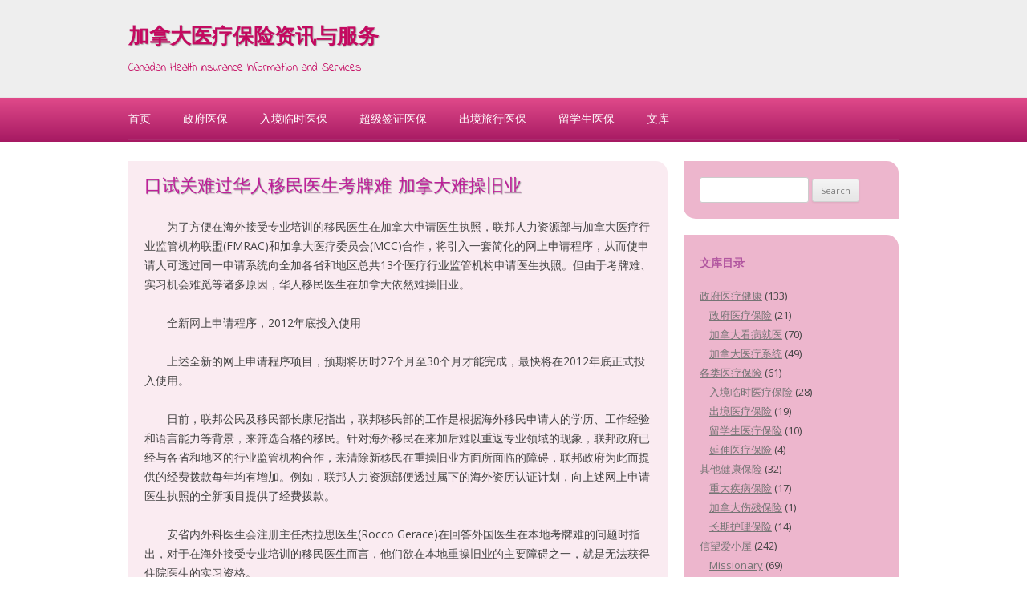

--- FILE ---
content_type: text/html; charset=UTF-8
request_url: http://paper.healthchinese.ca/oral-test/
body_size: 11339
content:
<!DOCTYPE html>
<!--[if IE 7]>
<html class="ie ie7" lang="en-US">
<![endif]-->
<!--[if IE 8]>
<html class="ie ie8" lang="en-US">
<![endif]-->
<!--[if !(IE 7) & !(IE 8)]><!-->
<html lang="en-US">
<!--<![endif]-->
<head>
<meta charset="UTF-8" />
<meta name="viewport" content="width=device-width" />

<link rel="profile" href="http://gmpg.org/xfn/11" />
<link rel="pingback" href="http://paper.healthchinese.ca/xmlrpc.php" />

<!--[if lt IE 9]>
<script src="http://paper.healthchinese.ca/wp-content/themes/twentytwelve/js/html5.js" type="text/javascript"></script>
<![endif]-->

<!-- This site is optimized with the Yoast SEO plugin v12.4 - https://yoast.com/wordpress/plugins/seo/ -->
<title>口试关难过华人移民医生考牌难 加拿大难操旧业 - 加拿大医疗保险资讯与服务</title>
<meta name="description" content="为了方便在海外接受专业培训的移民医生在加拿大申请医生执照，联邦人力资源部与加拿大医疗行业监管机构联盟(FMRAC)和加拿大医疗委员会(MCC)合作，将引入一套简化的网上申请程序，从而使申请人可透过同一申请系统向全加各省和地区总共13个医疗行业监管机构申请医生执照。但由于考牌难，华人移民 ..."/>
<meta name="robots" content="max-snippet:-1, max-image-preview:large, max-video-preview:-1"/>
<link rel="canonical" href="http://paper.healthchinese.ca/oral-test/" />
<meta property="og:locale" content="en_US" />
<meta property="og:type" content="article" />
<meta property="og:title" content="口试关难过华人移民医生考牌难 加拿大难操旧业 - 加拿大医疗保险资讯与服务" />
<meta property="og:description" content="为了方便在海外接受专业培训的移民医生在加拿大申请医生执照，联邦人力资源部与加拿大医疗行业监管机构联盟(FMRAC)和加拿大医疗委员会(MCC)合作，将引入一套简化的网上申请程序，从而使申请人可透过同一申请系统向全加各省和地区总共13个医疗行业监管机构申请医生执照。但由于考牌难，华人移民 ..." />
<meta property="og:url" content="http://paper.healthchinese.ca/oral-test/" />
<meta property="og:site_name" content="加拿大医疗保险资讯与服务" />
<meta property="article:tag" content="加拿大移民安顿" />
<meta property="article:tag" content="医生执照考试" />
<meta property="article:section" content="加拿大移民安顿" />
<meta property="article:published_time" content="2011-11-02T01:49:54+00:00" />
<meta property="article:modified_time" content="2013-11-13T17:00:51+00:00" />
<meta property="og:updated_time" content="2013-11-13T17:00:51+00:00" />
<script type='application/ld+json' class='yoast-schema-graph yoast-schema-graph--main'>{"@context":"https://schema.org","@graph":[{"@type":"WebSite","@id":"http://paper.healthchinese.ca/#website","url":"http://paper.healthchinese.ca/","name":"\u52a0\u62ff\u5927\u533b\u7597\u4fdd\u9669\u8d44\u8baf\u4e0e\u670d\u52a1","potentialAction":{"@type":"SearchAction","target":"http://paper.healthchinese.ca/?s={search_term_string}","query-input":"required name=search_term_string"}},{"@type":"WebPage","@id":"http://paper.healthchinese.ca/oral-test/#webpage","url":"http://paper.healthchinese.ca/oral-test/","inLanguage":"en-US","name":"\u53e3\u8bd5\u5173\u96be\u8fc7\u534e\u4eba\u79fb\u6c11\u533b\u751f\u8003\u724c\u96be \u52a0\u62ff\u5927\u96be\u64cd\u65e7\u4e1a - \u52a0\u62ff\u5927\u533b\u7597\u4fdd\u9669\u8d44\u8baf\u4e0e\u670d\u52a1","isPartOf":{"@id":"http://paper.healthchinese.ca/#website"},"datePublished":"2011-11-02T01:49:54+00:00","dateModified":"2013-11-13T17:00:51+00:00","author":{"@id":"http://paper.healthchinese.ca/#/schema/person/8182058dc1c5ff4c440e427366a27e21"},"description":"\u4e3a\u4e86\u65b9\u4fbf\u5728\u6d77\u5916\u63a5\u53d7\u4e13\u4e1a\u57f9\u8bad\u7684\u79fb\u6c11\u533b\u751f\u5728\u52a0\u62ff\u5927\u7533\u8bf7\u533b\u751f\u6267\u7167\uff0c\u8054\u90a6\u4eba\u529b\u8d44\u6e90\u90e8\u4e0e\u52a0\u62ff\u5927\u533b\u7597\u884c\u4e1a\u76d1\u7ba1\u673a\u6784\u8054\u76df(FMRAC)\u548c\u52a0\u62ff\u5927\u533b\u7597\u59d4\u5458\u4f1a(MCC)\u5408\u4f5c\uff0c\u5c06\u5f15\u5165\u4e00\u5957\u7b80\u5316\u7684\u7f51\u4e0a\u7533\u8bf7\u7a0b\u5e8f\uff0c\u4ece\u800c\u4f7f\u7533\u8bf7\u4eba\u53ef\u900f\u8fc7\u540c\u4e00\u7533\u8bf7\u7cfb\u7edf\u5411\u5168\u52a0\u5404\u7701\u548c\u5730\u533a\u603b\u517113\u4e2a\u533b\u7597\u884c\u4e1a\u76d1\u7ba1\u673a\u6784\u7533\u8bf7\u533b\u751f\u6267\u7167\u3002\u4f46\u7531\u4e8e\u8003\u724c\u96be\uff0c\u534e\u4eba\u79fb\u6c11 ..."},{"@type":["Person"],"@id":"http://paper.healthchinese.ca/#/schema/person/8182058dc1c5ff4c440e427366a27e21","name":"JimFang08","image":{"@type":"ImageObject","@id":"http://paper.healthchinese.ca/#authorlogo","url":"http://0.gravatar.com/avatar/3fcb6a470a19386f165d0d77b49ce449?s=96&d=blank&r=g","caption":"JimFang08"},"sameAs":[]}]}</script>
<!-- / Yoast SEO plugin. -->

<link rel='dns-prefetch' href='//fonts.googleapis.com' />
<link rel='dns-prefetch' href='//s.w.org' />
<link href='https://fonts.gstatic.com' crossorigin rel='preconnect' />
<link rel="alternate" type="application/rss+xml" title="加拿大医疗保险资讯与服务 &raquo; Feed" href="http://paper.healthchinese.ca/feed/" />
<link rel="alternate" type="application/rss+xml" title="加拿大医疗保险资讯与服务 &raquo; Comments Feed" href="http://paper.healthchinese.ca/comments/feed/" />
		<script type="text/javascript">
			window._wpemojiSettings = {"baseUrl":"https:\/\/s.w.org\/images\/core\/emoji\/11.2.0\/72x72\/","ext":".png","svgUrl":"https:\/\/s.w.org\/images\/core\/emoji\/11.2.0\/svg\/","svgExt":".svg","source":{"concatemoji":"http:\/\/paper.healthchinese.ca\/wp-includes\/js\/wp-emoji-release.min.js?ver=5.1.19"}};
			!function(e,a,t){var n,r,o,i=a.createElement("canvas"),p=i.getContext&&i.getContext("2d");function s(e,t){var a=String.fromCharCode;p.clearRect(0,0,i.width,i.height),p.fillText(a.apply(this,e),0,0);e=i.toDataURL();return p.clearRect(0,0,i.width,i.height),p.fillText(a.apply(this,t),0,0),e===i.toDataURL()}function c(e){var t=a.createElement("script");t.src=e,t.defer=t.type="text/javascript",a.getElementsByTagName("head")[0].appendChild(t)}for(o=Array("flag","emoji"),t.supports={everything:!0,everythingExceptFlag:!0},r=0;r<o.length;r++)t.supports[o[r]]=function(e){if(!p||!p.fillText)return!1;switch(p.textBaseline="top",p.font="600 32px Arial",e){case"flag":return s([55356,56826,55356,56819],[55356,56826,8203,55356,56819])?!1:!s([55356,57332,56128,56423,56128,56418,56128,56421,56128,56430,56128,56423,56128,56447],[55356,57332,8203,56128,56423,8203,56128,56418,8203,56128,56421,8203,56128,56430,8203,56128,56423,8203,56128,56447]);case"emoji":return!s([55358,56760,9792,65039],[55358,56760,8203,9792,65039])}return!1}(o[r]),t.supports.everything=t.supports.everything&&t.supports[o[r]],"flag"!==o[r]&&(t.supports.everythingExceptFlag=t.supports.everythingExceptFlag&&t.supports[o[r]]);t.supports.everythingExceptFlag=t.supports.everythingExceptFlag&&!t.supports.flag,t.DOMReady=!1,t.readyCallback=function(){t.DOMReady=!0},t.supports.everything||(n=function(){t.readyCallback()},a.addEventListener?(a.addEventListener("DOMContentLoaded",n,!1),e.addEventListener("load",n,!1)):(e.attachEvent("onload",n),a.attachEvent("onreadystatechange",function(){"complete"===a.readyState&&t.readyCallback()})),(n=t.source||{}).concatemoji?c(n.concatemoji):n.wpemoji&&n.twemoji&&(c(n.twemoji),c(n.wpemoji)))}(window,document,window._wpemojiSettings);
		</script>
		<style type="text/css">
img.wp-smiley,
img.emoji {
	display: inline !important;
	border: none !important;
	box-shadow: none !important;
	height: 1em !important;
	width: 1em !important;
	margin: 0 .07em !important;
	vertical-align: -0.1em !important;
	background: none !important;
	padding: 0 !important;
}
</style>
	<link rel='stylesheet' id='wp-block-library-css'  href='http://paper.healthchinese.ca/wp-includes/css/dist/block-library/style.min.css?ver=5.1.19' type='text/css' media='all' />
<link rel='stylesheet' id='tpsjustpink-fonts-css'  href='http://fonts.googleapis.com/css?family=Indie+Flower%7COpen+sans&#038;ver=5.1.19' type='text/css' media='all' />
<link rel='stylesheet' id='twentytwelve-fonts-css'  href='https://fonts.googleapis.com/css?family=Open+Sans:400italic,700italic,400,700&#038;subset=latin,latin-ext' type='text/css' media='all' />
<link rel='stylesheet' id='twentytwelve-style-css'  href='http://paper.healthchinese.ca/wp-content/themes/just-pink/style.css?ver=5.1.19' type='text/css' media='all' />
<!--[if lt IE 9]>
<link rel='stylesheet' id='twentytwelve-ie-css'  href='http://paper.healthchinese.ca/wp-content/themes/twentytwelve/css/ie.css?ver=20121010' type='text/css' media='all' />
<![endif]-->
<link rel='stylesheet' id='open-social-style-css'  href='http://paper.healthchinese.ca/wp-content/plugins/open-social/res/main.css?v=1576339345&#038;ver=5.1.19' type='text/css' media='all' />
<script type='text/javascript' src='http://paper.healthchinese.ca/wp-includes/js/jquery/jquery.js?ver=1.12.4'></script>
<script type='text/javascript' src='http://paper.healthchinese.ca/wp-includes/js/jquery/jquery-migrate.min.js?ver=1.4.1'></script>
<script type='text/javascript' src='http://paper.healthchinese.ca/wp-content/plugins/open-social/res/jquery.qrcode.min.js?ver=5.1.19'></script>
<link rel='https://api.w.org/' href='http://paper.healthchinese.ca/wp-json/' />
<link rel="EditURI" type="application/rsd+xml" title="RSD" href="http://paper.healthchinese.ca/xmlrpc.php?rsd" />
<link rel="wlwmanifest" type="application/wlwmanifest+xml" href="http://paper.healthchinese.ca/wp-includes/wlwmanifest.xml" /> 
<meta name="generator" content="WordPress 5.1.19" />
<link rel='shortlink' href='http://paper.healthchinese.ca/?p=1198' />
<link rel="alternate" type="application/json+oembed" href="http://paper.healthchinese.ca/wp-json/oembed/1.0/embed?url=http%3A%2F%2Fpaper.healthchinese.ca%2Foral-test%2F" />
<link rel="alternate" type="text/xml+oembed" href="http://paper.healthchinese.ca/wp-json/oembed/1.0/embed?url=http%3A%2F%2Fpaper.healthchinese.ca%2Foral-test%2F&#038;format=xml" />
	<style type="text/css" id="twentytwelve-header-css">
			.site-header h1 a,
		.site-header h2 {
			color: #c40960;
		}
		</style>
	<style type="text/css" id="custom-background-css">
body.custom-background { background-color: #840932; }
</style>
	<link rel="icon" href="http://paper.healthchinese.ca/wp-content/uploads/2018/07/cropped-icon6-32x32.jpg" sizes="32x32" />
<link rel="icon" href="http://paper.healthchinese.ca/wp-content/uploads/2018/07/cropped-icon6-192x192.jpg" sizes="192x192" />
<link rel="apple-touch-icon-precomposed" href="http://paper.healthchinese.ca/wp-content/uploads/2018/07/cropped-icon6-180x180.jpg" />
<meta name="msapplication-TileImage" content="http://paper.healthchinese.ca/wp-content/uploads/2018/07/cropped-icon6-270x270.jpg" />
</head>

<body class="post-template-default single single-post postid-1198 single-format-standard custom-background custom-font-enabled single-author">
<div id="page" class="hfeed">
	<header id="masthead" class="site-header" role="banner">
		<div class="site">
			<hgroup>
				<h1 class="site-title"><a href="http://paper.healthchinese.ca/" title="加拿大医疗保险资讯与服务" rel="home">加拿大医疗保险资讯与服务</a></h1>
				<h2 class="site-description">Canadan Health Insurance Information and Services</h2>
			</hgroup>
		</div>
		
			</header><!-- #masthead -->
	
	<nav id="site-navigation" class="main-navigation" role="navigation">
		<div class="site">
			<a class="assistive-text" href="#content" title="Skip to content">Skip to content</a>
			<div class="menu-header-container"><ul id="menu-header" class="nav-menu"><li id="menu-item-4" class="menu-item menu-item-type-custom menu-item-object-custom menu-item-4"><a href="https://healthchinese.ca/">首页</a></li>
<li id="menu-item-6" class="menu-item menu-item-type-custom menu-item-object-custom menu-item-6"><a href="https://www.healthchinese.ca/government/">政府医保</a></li>
<li id="menu-item-7" class="menu-item menu-item-type-custom menu-item-object-custom menu-item-7"><a href="https://www.healthchinese.ca/visitor/">入境临时医保</a></li>
<li id="menu-item-10" class="menu-item menu-item-type-custom menu-item-object-custom menu-item-10"><a href="https://www.healthchinese.ca/visitor/supervisa.html">超级签证医保</a></li>
<li id="menu-item-8" class="menu-item menu-item-type-custom menu-item-object-custom menu-item-8"><a href="https://www.healthchinese.ca/travel/">出境旅行医保</a></li>
<li id="menu-item-9" class="menu-item menu-item-type-custom menu-item-object-custom menu-item-9"><a href="https://www.healthchinese.ca/student/">留学生医保</a></li>
<li id="menu-item-13" class="menu-item menu-item-type-custom menu-item-object-custom menu-item-home menu-item-13"><a href="http://paper.healthchinese.ca">文库</a></li>
</ul></div>			
				
		</div><!-- .site -->
	</nav><!-- #site-navigation -->

	<div id="main" class="site wrapper">
	<div id="primary" class="site-content">
		<div id="content" role="main">

			
				
	<article id="post-1198" class="post-1198 post type-post status-publish format-standard hentry category-settlement category-system tag-58 tag-115">
				<header class="entry-header">
			
						<h1 class="entry-title">口试关难过华人移民医生考牌难 加拿大难操旧业</h1>
								</header><!-- .entry-header -->

				<div class="entry-content">
			<p>　　为了方便在海外接受专业培训的移民医生在加拿大申请医生执照，联邦人力资源部与加拿大医疗行业监管机构联盟(FMRAC)和加拿大医疗委员会(MCC)合作，将引入一套简化的网上申请程序，从而使申请人可透过同一申请系统向全加各省和地区总共13个医疗行业监管机构申请医生执照。但由于考牌难、实习机会难觅等诸多原因，华人移民医生在加拿大依然难操旧业。</p>
<p>　　全新网上申请程序，2012年底投入使用</p>
<p>　　上述全新的网上申请程序项目，预期将历时27个月至30个月才能完成，最快将在2012年底正式投入使用。</p>
<p>　　日前，联邦公民及移民部长康尼指出，联邦移民部的工作是根据海外移民申请人的学历、工作经验和语言能力等背景，来筛选合格的移民。针对海外移民在来加后难以重返专业领域的现象，联邦政府已经与各省和地区的行业监管机构合作，来清除新移民在重操旧业方面所面临的障碍，联邦政府为此而提供的经费拨款每年均有增加。例如，联邦人力资源部便透过属下的海外资历认证计划，向上述网上申请医生执照的全新项目提供了经费拨款。</p>
<p>　　安省内外科医生会注册主任杰拉思医生(Rocco Gerace)在回答外国医生在本地考牌难的问题时指出，对于在海外接受专业培训的移民医生而言，他们欲在本地重操旧业的主要障碍之一，就是无法获得住院医生的实习资格。</p>
<p>　　康尼指出，加拿大医学院的毕业生与在海外接受专业培训的移民医生相比，在获得住院医生的实习资格方面享有优先权。在安省，每年向外国医生提供的住院医生实习名额现有200个，虽然与10年前的12至15个相比有大幅增加，但资源毕竟有限。</p>
<p>　　口试关难过，中国移民医生考牌难</p>
<p>　　针对来自中国大陆的移民医生在安省考牌时所面临的障碍，首位在多伦多开设家庭医生诊所的中国大陆移民医生郑先生认为，语言障碍以及对加拿大的医学文化缺乏了解，是大陆移民医生在考牌时惨遭失败的主要原因，也导致他们中的绝大多数最终无奈地选择了放弃，不再寻求重返专业领域。据了解，郑先生从1997年起进入安省内外科医生会考牌委员会，以考官的身份，亲眼目睹不少在中国大陆接受专业培训的移民医生，因为难以通过医生会的发牌考试而无法在本地重操旧业。他指出，发牌考试的笔试题是选择题，凭借全面的医学知识和丰富的临床经验，绝大部分大陆移民医生均可轻松过关。但是，他们总是在口试时纷纷败下阵来，无法取得在本地行医的执照。</p>
<p>　　他说，大陆移民医生难以通过口试的主要原因之一是语言障碍，这与他们参加英语托福考试的分数有多高无关。即使这些大陆移民医生在考获执照后所服务的患者以华人为主，但他们在与医院以及医疗体系中的其它部门打交道时，仍需要使用英语进行沟通。</p>
<p>　　至于另一个主要原因就是对加拿大的医学文化缺乏了解。例如：在中国大陆，医生在诊治患感冒咳嗽症的患者时，常让患者吊盐水。但是，根据本地的医学指引，医生会嘱咐患有感冒咳嗽症的患者多喝水。</p>
<p>　　除此之外，大陆移民医生在口试时不过关的其它原因还包括缺乏沟通的技巧，而沟通技巧又是与医学文化密切相关的。郑先生在过往曾为多名试图重返专业领域的大陆移民医生提供帮助，但他们中的绝大多数因考牌的难度太高以及为了谋生，后来都选择了放弃。他说：“像沟通技巧这样的软性技能，并非一朝一夕可以掌握的。”</p>
<p>2011年08月01日   新闻晨报</p>
<div class='os-share-box'><i onclick="share_button_click('http://service.weibo.com/share/share.php?url=%URL%&title=%TITLE%&pic=%PICS%&appkey=&ralateUid=&language=zh_cn&searchPic=true')" title="Share with Weibo" class="iconfont os-icon os-weibo"><svg aria-hidden="true"><use xlink:href="#os-weibo"></use></svg></i><i  title="Share with WeChat" class="iconfont os-icon os-wechat"><svg aria-hidden="true"><use xlink:href="#os-wechat"></use></svg></i><i onclick="share_button_click('//www.facebook.com/sharer.php?u=%URL%&amp;t=%TITLE%')" title="Share with Facebook" class="iconfont os-icon os-facebook"><svg aria-hidden="true"><use xlink:href="#os-facebook"></use></svg></i><i onclick="share_button_click('//twitter.com/home/?status=%TITLE%:%URL%')" title="Share with Twitter" class="iconfont os-icon os-twitter"><svg aria-hidden="true"><use xlink:href="#os-twitter"></use></svg></i><i onclick="share_button_click('//www.google.com/bookmarks/mark?op=edit&bkmk=%URL%&title=%TITLE%&annotation=%SUMMARY%')" title="Share with Google" class="iconfont os-icon os-google"><svg aria-hidden="true"><use xlink:href="#os-google"></use></svg></i></div><div id='os-popup-placeholder' style='display:none'><span>&#215;</span><i class="iconfont os-icon os-wechat"><svg aria-hidden="true"><use xlink:href="#os-wechat"></use></svg></i>Scan to share with WeChat</div>					</div><!-- .entry-content -->
		
		<footer class="entry-meta">
			This entry was posted in <a href="http://paper.healthchinese.ca/category/6new/settlement/" rel="category tag">加拿大移民安顿</a>, <a href="http://paper.healthchinese.ca/category/1government/system/" rel="category tag">加拿大医疗系统</a> and tagged <a href="http://paper.healthchinese.ca/tag/%e5%8a%a0%e6%8b%bf%e5%a4%a7%e7%a7%bb%e6%b0%91%e5%ae%89%e9%a1%bf/" rel="tag">加拿大移民安顿</a>, <a href="http://paper.healthchinese.ca/tag/%e5%8c%bb%e7%94%9f%e6%89%a7%e7%85%a7%e8%80%83%e8%af%95/" rel="tag">医生执照考试</a> on <a href="http://paper.healthchinese.ca/oral-test/" title="1:49 am" rel="bookmark"><time class="entry-date" datetime="2011-11-02T01:49:54-05:00">2011-11-02</time></a><span class="by-author"> by <span class="author vcard"><a class="url fn n" href="http://paper.healthchinese.ca/author/jimfang08/" title="View all posts by JimFang08" rel="author">JimFang08</a></span></span>.								</footer><!-- .entry-meta -->
	</article><!-- #post -->

				<nav class="nav-single">
					<h3 class="assistive-text">Post navigation</h3>
					<span class="nav-previous"><a href="http://paper.healthchinese.ca/where-settle/" rel="prev"><span class="meta-nav">&larr;</span> 加拿大新移民定居最青睐的地方是哪里？</a></span>
					<span class="nav-next"><a href="http://paper.healthchinese.ca/see-doctor-experience/" rel="next">在加拿大看医生 “救死不扶伤”亲历好坏两面 <span class="meta-nav">&rarr;</span></a></span>
				</nav><!-- .nav-single -->

				
<div id="comments" class="comments-area">

	
	
	
</div><!-- #comments .comments-area -->

			
		</div><!-- #content -->
	</div><!-- #primary -->


			<div id="secondary" class="widget-area" role="complementary">
			<aside id="search-2" class="widget widget_search"><form role="search" method="get" id="searchform" class="searchform" action="http://paper.healthchinese.ca/">
				<div>
					<label class="screen-reader-text" for="s">Search for:</label>
					<input type="text" value="" name="s" id="s" />
					<input type="submit" id="searchsubmit" value="Search" />
				</div>
			</form></aside><aside id="categories-2" class="widget widget_categories"><h3 class="widget-title">文库目录</h3>		<ul>
				<li class="cat-item cat-item-53"><a href="http://paper.healthchinese.ca/category/1government/" title="Articles on Canadian governmental health insurance by province and medical system. 有关加拿大医疗体制（加拿大医疗系统、加拿大医疗体系），加拿大联邦及省政府医疗健康保险，加拿大看病就医等加拿大医疗系统的讨论文选。

&nbsp;">政府医疗健康</a> (133)
<ul class='children'>
	<li class="cat-item cat-item-54"><a href="http://paper.healthchinese.ca/category/1government/province/" title="Articles on Canadian governmental health insurance. 有关加拿大各省政府医疗健康保险（加拿大免费医疗保险、安省医疗保险，BC省医疗保险，魁省医疗保险，OHIO，太阳卡）等加拿大医疗保险制度的讨论文选。有关加拿大各省政府医疗保险详细资讯，可浏览：加拿大各省政府医疗保险资讯。">政府医疗保险</a> (21)
</li>
	<li class="cat-item cat-item-55"><a href="http://paper.healthchinese.ca/category/1government/seedoctor/" title="Seeing Canadian doctors and hospitalizing. 在加拿大看医生，看家庭医生、看专科医生、在加拿大住院等经历交流讨论。有关加拿大各省政府医疗保险详细资讯，">加拿大看病就医</a> (70)
</li>
	<li class="cat-item cat-item-56"><a href="http://paper.healthchinese.ca/category/1government/system/" title="Canada governmental health and medical system. 有关加拿大医疗体制（加拿大医疗系统、加拿大医疗体系，加拿大免费医疗，加拿大医疗健康体制）讨论文选。">加拿大医疗系统</a> (49)
</li>
</ul>
</li>
	<li class="cat-item cat-item-46"><a href="http://paper.healthchinese.ca/category/2insurance/" title="Private medical insurance in Canada 加拿大各类私营医疗保险讨论文选。">各类医疗保险</a> (61)
<ul class='children'>
	<li class="cat-item cat-item-52"><a href="http://paper.healthchinese.ca/category/2insurance/visitor/" title="Health insurance for visitors to Canada (Canada Medical Insurance for visitors). 入境加拿大旅游医疗保险、加拿大探亲医疗保险、加拿大短期工作医疗保险、以及加拿大新移民临时医疗保险等临时医疗保险讨论文章。有关不同公司入境临时医疗保险计划的保单详细规定、价格、简介等详细介绍可浏览：加拿大入境临时医疗保险
">入境临时医疗保险</a> (28)
</li>
	<li class="cat-item cat-item-50"><a href="http://paper.healthchinese.ca/category/2insurance/travel/" title="Health insurance (Medical Insurance) for Canadian travelers outside of Canada. 加拿大公民和加拿大永久居民出境旅游医疗保险、加拿大人出境工作医疗保险、加拿大公民出境读书医疗保险讨论文选。有关出境医疗保险种类、不同公司出境旅游医疗保险计划的保单详细规定、价格、简介等详细介绍可浏览加拿大旅行医疗保险
">出境医疗保险</a> (19)
</li>
	<li class="cat-item cat-item-51"><a href="http://paper.healthchinese.ca/category/2insurance/student/" title="Health insurance (Medical Insurance) for international students in Canada or Canadian students study overseas. 入境加拿大国际留学生医疗保险（加拿大留学生医疗保险）以及加拿大学生出境留学医疗保险等学生医疗保险讨论文选。有关出境留学生及入境留学生医疗保险种类、不同公司留学生医疗保险计划的保单详细规定、价格、简介等详细介绍可浏览加拿大留学生医疗保险">留学生医疗保险</a> (10)
</li>
	<li class="cat-item cat-item-47"><a href="http://paper.healthchinese.ca/category/2insurance/extended/" title="Extended health insurance for Canadians. 加拿大延伸医疗保险（个人医疗保险、团体医疗保险，团体健康保险）讨论文选。适合有加拿大政府医疗保险的加拿大公民和永久居民，保政府健康保险计划不包括的医疗费用。有关不同公司延伸医疗保险计划的保单详细规定、价格、简介等详细介绍可浏览加拿大延伸医疗保险">延伸医疗保险</a> (4)
</li>
</ul>
</li>
	<li class="cat-item cat-item-42"><a href="http://paper.healthchinese.ca/category/3other/" title="Critical illness, disable insurance, long-term care plan.">其他健康保险</a> (32)
<ul class='children'>
	<li class="cat-item cat-item-43"><a href="http://paper.healthchinese.ca/category/3other/ci/" title="Canada Critical illness insurance. 加拿大重大疾病保险（加拿大重病保险、加拿大危疾保险）讨论文选。与医疗保险不同的是，重病保险不需要实报实销，而是一旦诊断患有受保疾病就给与一次性受保金额的现金赔偿。有关不同公司加拿大重病保险的规定、价格、简介等详细介绍可浏览加拿大重病保险">重大疾病保险</a> (17)
</li>
	<li class="cat-item cat-item-44"><a href="http://paper.healthchinese.ca/category/3other/disable/" title="Canada disability insurance  加拿大伤残保险讨论文选。有关不同公司加拿大重病保险的详细规定、价格、简介等详细介绍可浏览加拿大伤残保险">加拿大伤残保险</a> (1)
</li>
	<li class="cat-item cat-item-45"><a href="http://paper.healthchinese.ca/category/3other/long_term_care/" title="Long term care insurance plan for Canadians. 加拿大长期护理保险讨论文选。有关不同公司长期护理保险计划的进一步资讯可浏览：加拿大长期护理保险">长期护理保险</a> (14)
</li>
</ul>
</li>
	<li class="cat-item cat-item-1"><a href="http://paper.healthchinese.ca/category/9agape/" title="About my personal life">信望爱小屋</a> (242)
<ul class='children'>
	<li class="cat-item cat-item-126"><a href="http://paper.healthchinese.ca/category/9agape/mission/" title="My papers on historical missionary records.">Missionary</a> (69)
</li>
	<li class="cat-item cat-item-16"><a href="http://paper.healthchinese.ca/category/9agape/wenminbing/" title="My  story fighting with cancer. You might also use healthchinese.info to access this page.
方金琪博士的抗癌历程分享。您也可使用healthchinese.info进入该栏目。">人性与文明病</a> (31)
</li>
	<li class="cat-item cat-item-118"><a href="http://paper.healthchinese.ca/category/9agape/taguo/" title="他乡如故：我的海外生活札记和游记">他乡如故</a> (39)
</li>
	<li class="cat-item cat-item-17"><a href="http://paper.healthchinese.ca/category/9agape/zhaji/" title="方金琪散文札记">生活札记</a> (36)
</li>
	<li class="cat-item cat-item-107"><a href="http://paper.healthchinese.ca/category/9agape/my-publications-related-to-financial/" title="我的加拿大投资理财/金融规划/家庭财务规划文章。">职业文章</a> (2)
</li>
	<li class="cat-item cat-item-78"><a href="http://paper.healthchinese.ca/category/9agape/my-garden/" title="我的花园：加拿大房屋花园花苗种植与护理，常见家庭盆栽花花卉及其护理。">我的花园My Garden</a> (48)
</li>
</ul>
</li>
	<li class="cat-item cat-item-18"><a href="http://paper.healthchinese.ca/category/8health/" title="Articles on Healthy life style and health care. 健康生活方式讨论文选。">健康生活</a> (89)
<ul class='children'>
	<li class="cat-item cat-item-127"><a href="http://paper.healthchinese.ca/category/8health/%e4%bf%a1%e4%bb%b0%e5%9b%ad%e5%9c%b0/" title="方金琪和郭柳的信仰分享（基督教信仰）文章。">信仰园地</a> (12)
</li>
	<li class="cat-item cat-item-22"><a href="http://paper.healthchinese.ca/category/8health/longlife/" title="Healthy life styles for a long life in the World. 世界各地寿星长寿生活秘诀等讨论文选。 ">寿星生活</a> (6)
</li>
	<li class="cat-item cat-item-23"><a href="http://paper.healthchinese.ca/category/8health/emotion/" title="情绪与疾病讨论文选。">情绪与疾病</a> (5)
</li>
	<li class="cat-item cat-item-19"><a href="http://paper.healthchinese.ca/category/8health/wmb/" title="Modern life style and diseases. 现代文明病（癌症、现代生活方式疾病）讨论文选。">现代文明病</a> (10)
</li>
	<li class="cat-item cat-item-20"><a href="http://paper.healthchinese.ca/category/8health/chinesemedicine/" title="Chinese medicine in Canada 中医在加拿大（加拿大中医）讨论文选。">中医在加拿大</a> (3)
</li>
	<li class="cat-item cat-item-21"><a href="http://paper.healthchinese.ca/category/8health/recipe/" title="我的菜谱精选">菜谱精选</a> (1)
</li>
	<li class="cat-item cat-item-24"><a href="http://paper.healthchinese.ca/category/8health/diet/" title="饮食、运动与健康讨论文选。 Food, Exercise, and health.">饮食、运动与健康</a> (18)
</li>
	<li class="cat-item cat-item-25"><a href="http://paper.healthchinese.ca/category/8health/recovery/" title="Recovery from critical illness. 重病康复/大病康复/癌症康复等讨论文选。">重病康复</a> (30)
</li>
	<li class="cat-item cat-item-26"><a href="http://paper.healthchinese.ca/category/8health/earlydeath/" title="英年早逝讨论文选。 Died at young age.">英年早逝</a> (6)
</li>
</ul>
</li>
	<li class="cat-item cat-item-35"><a href="http://paper.healthchinese.ca/category/visa/" title="Canadian visas 加拿大各类签证讨论文选。">加拿大签证</a> (37)
<ul class='children'>
	<li class="cat-item cat-item-108"><a href="http://paper.healthchinese.ca/category/visa/ca-immi-visa/" title="Canadian immigration visas. 加拿大移民签证、加拿大投资移民签证（加拿大签证，加拿大独立移民签证,加拿大家庭团聚签证）讨论文选。">加拿大移民签证</a> (14)
</li>
	<li class="cat-item cat-item-109"><a href="http://paper.healthchinese.ca/category/visa/visitor-visa/" title="Visas for Visitor to Canada. 加拿大探亲签证、加拿大旅游签证（加拿大签证，加拿大探亲旅游签证,加拿大访问签证）讨论文选。">加拿大探亲旅游签证</a> (18)
</li>
	<li class="cat-item cat-item-110"><a href="http://paper.healthchinese.ca/category/visa/student-visa/" title="International student visa to Canada. 加拿大国际留学生签证(海外学生签证，加拿大国际学生签证）讨论文选。">加拿大留学签证</a> (5)
</li>
</ul>
</li>
	<li class="cat-item cat-item-34"><a href="http://paper.healthchinese.ca/category/6new/" title="new comers and new immigrants to Canada.">初到加拿大</a> (77)
<ul class='children'>
	<li class="cat-item cat-item-36"><a href="http://paper.healthchinese.ca/category/6new/settlement/" title="New immigrants settlement in Canada. 加拿大新移民安顿（加拿大新移民生活，加拿大新移民适应，加拿大新移民文化差异适应）等讨论文选。">加拿大移民安顿</a> (27)
</li>
	<li class="cat-item cat-item-37"><a href="http://paper.healthchinese.ca/category/6new/intlstudent/" title="Articles on international students living in Canada 加拿大留学生活适应(加拿大国际留学生生活，加拿大留学适应，加拿大大学适应，加拿大流行生活）讨论文选。">加拿大留学生活</a> (18)
</li>
	<li class="cat-item cat-item-38"><a href="http://paper.healthchinese.ca/category/6new/cndculture/" title="Articles on Canadian cultures discussion 加拿大文化与习俗(加拿大习俗、加拿大文化特点、加拿大生活方式）等讨论文选.">加拿大文化习俗</a> (34)
</li>
</ul>
</li>
	<li class="cat-item cat-item-27"><a href="http://paper.healthchinese.ca/category/7tour/" >旅游观光</a> (51)
<ul class='children'>
	<li class="cat-item cat-item-28"><a href="http://paper.healthchinese.ca/category/7tour/worldwidetravel/" title="Articles on Canadians worldwide travel and tour. 加拿大居民出境旅游（出境加拿大旅游/加拿大人出境旅游/国际旅游）讨论文选。如果你希望了解处境旅游医疗保险咨询，可浏览：加拿大人出境旅游医疗保险资讯。">出境旅游</a> (25)
</li>
	<li class="cat-item cat-item-29"><a href="http://paper.healthchinese.ca/category/7tour/other-tour/" title="Articles on travel and tour in Canada. 加拿大旅游/加拿大观光讨论文选。如果你希望了解入境加拿大旅游医疗保险咨询，可浏览：加拿大旅游临时医疗保险资讯。">加拿大旅游</a> (23)
</li>
	<li class="cat-item cat-item-32"><a href="http://paper.healthchinese.ca/category/7tour/toronto/" title="Articles on Toronto travel and tour. 加拿大多伦多旅游观光讨论文选。">多伦多旅游</a> (9)
</li>
	<li class="cat-item cat-item-33"><a href="http://paper.healthchinese.ca/category/7tour/vancouver/" title="Articles on Toronto travel and tour. 加拿大温哥华旅游观光讨论文选。">温哥华旅游</a> (1)
</li>
</ul>
</li>
	<li class="cat-item cat-item-15"><a href="http://paper.healthchinese.ca/category/9other/" title="其他相关资讯">其他相关资讯</a> (7)
</li>
		</ul>
			</aside><aside id="nav_menu-2" class="widget widget_nav_menu"><h3 class="widget-title">华富理财链接：</h3><div class="menu-sidemenu-container"><ul id="menu-sidemenu" class="menu"><li id="menu-item-19" class="menu-item menu-item-type-custom menu-item-object-custom menu-item-19"><a href="https://www.wealthchinese.com/">华富理财首页</a></li>
<li id="menu-item-4646" class="menu-item menu-item-type-custom menu-item-object-custom menu-item-4646"><a href="https://www.wealthchinese.com/life/">加拿大各类人寿保险</a></li>
<li id="menu-item-4648" class="menu-item menu-item-type-custom menu-item-object-custom menu-item-4648"><a href="https://www.wealthchinese.com/tax/">加拿大税务福利</a></li>
<li id="menu-item-4649" class="menu-item menu-item-type-custom menu-item-object-custom menu-item-4649"><a href="https://www.wealthchinese.com/rrsp/">加拿大养老储蓄</a></li>
<li id="menu-item-4650" class="menu-item menu-item-type-custom menu-item-object-custom menu-item-4650"><a href="https://www.wealthchinese.com/resp/">加拿大教育储蓄</a></li>
<li id="menu-item-4651" class="menu-item menu-item-type-custom menu-item-object-custom menu-item-4651"><a href="https://www.wealthchinese.com/invest/">加拿大基金投资</a></li>
<li id="menu-item-4652" class="menu-item menu-item-type-custom menu-item-object-custom menu-item-4652"><a href="https://www.wealthchinese.com/aboutus/efps/">EFPS资产规划咨询</a></li>
</ul></div></aside><aside id="custom_html-2" class="widget_text widget widget_custom_html"><h3 class="widget-title">联系我们：</h3><div class="textwidget custom-html-widget">微信号：lynn2982772 <br />
本地电话：416-298-2772 <br />
免费长途：1-833-298-2772 <br /></div></aside>		</div><!-- #secondary -->
		</div><!-- #main .wrapper -->
	<footer id="colophon" role="contentinfo">
		<div class="site-info site">
		<div align=center>
		<a href="http://www.healthchinese.ca/aboutus.html">关于我们</a> | 
        <a href="javascript:window.open('http://www.healthchinese.ca/contactus.html','',' height=800, width=700, left=50, resizable=yes, scrollbars=no, top=60');">联系我们</a> | 
		<a href="javascript:window.open('http://www.healthchinese.ca/legal.html','',' height=800, width=700, left=50, resizable=yes, scrollbars=no, top=60');">法律声明</a> | 
        <a href="javascript:window.open('http://www.healthchinese.ca/privacy.html','',' height=800, width=700, left=50, resizable=yes, scrollbars=no, top=60');">隐私与安全保护</a> | 
        <a href="javascript:window.open('http://www.healthchinese.ca/tellfriend.html','',' height=800, width=700, left=50, resizable=yes, scrollbars=no, top=60');">转告好友</a> | 
		<a href="http://www.healthchinese.ca/agent/">Agent Link</a><br />
              &copy; 1998 - 2026 <a href="http://healthchinese.ca"> healthChinese.ca </a> <br />
			  </div>
		</div><!-- .site-info -->
	</footer><!-- #colophon -->
</div><!-- #page -->

<script type='text/javascript' src='http://paper.healthchinese.ca/wp-content/themes/twentytwelve/js/navigation.js?ver=20140711'></script>
<script type='text/javascript' src='http://paper.healthchinese.ca/wp-content/plugins/open-social/res/iconfont.js?v=1576339345&#038;ver=5.1.19'></script>
<script type='text/javascript' src='http://paper.healthchinese.ca/wp-content/plugins/open-social/res/main.js?v=1576339345&#038;ver=5.1.19'></script>
<script type='text/javascript' src='http://paper.healthchinese.ca/wp-includes/js/wp-embed.min.js?ver=5.1.19'></script>
</body>
</html>

--- FILE ---
content_type: text/css
request_url: http://paper.healthchinese.ca/wp-content/themes/just-pink/style.css?ver=5.1.19
body_size: 8140
content:
/*
Theme Name: Just Pink
Theme URI: https://wordpress.org/themes/just-pink/
Author: Tatiane Pires
Author URI: http://tpires.me/
Description: Simple pink theme based on Twenty Twelve.
Template: twentytwelve
Version: 1.4.4
License: GNU General Public License v2 or later
License URI: http://www.gnu.org/licenses/gpl-2.0.html
Tags: pink, white, two-columns, right-sidebar, fixed-width, custom-menu, featured-images, sticky-post
Text Domain: justpink
*/

/*
Just Pink WordPress Theme, Copyright 2013 Tatiane Pires (tatianeps.com.br)
Just Pink is distributed under the terms of the GNU GPL.
*/
 
/* =Reset
-------------------------------------------------------------- */

html, body, div, span, applet, object, iframe, h1, h2, h3, h4, h5, h6, p, blockquote, pre, a, abbr, acronym, address, big, cite, code, del, dfn, em, img, ins, kbd, q, s, samp, small, strike, strong, sub, sup, tt, var, b, u, i, center, dl, dt, dd, ol, ul, li, fieldset, form, label, legend, table, caption, tbody, tfoot, thead, tr, th, td, article, aside, canvas, details, embed, figure, figcaption, footer, header, hgroup, menu, nav, output, ruby, section, summary, time, mark, audio, video {
  margin: 0;
  padding: 0;
  border: 0;
  font-size: 100%;
  vertical-align: baseline;
}
body {
  line-height: 1;
}
ol,
ul {
  list-style: none;
}
blockquote,
q {
  quotes: none;
}
blockquote:before,
blockquote:after,
q:before,
q:after {
  content: '';
  content: none;
}
table {
  border-collapse: collapse;
  border-spacing: 0;
}
caption,
th,
td {
  font-weight: normal;
  text-align: left;
}
h1,
h2,
h3,
h4,
h5,
h6 {
  clear: both;
}
html {
  overflow-y: scroll;
  font-size: 100%;
  -webkit-text-size-adjust: 100%;
  -ms-text-size-adjust: 100%;
}
a:focus {
  outline: thin dotted;
}
article,
aside,
details,
figcaption,
figure,
footer,
header,
hgroup,
nav,
section {
  display: block;
}
audio,
canvas,
video {
  display: inline-block;
}
audio:not([controls]) {
  display: none;
}
del {
  color: #333;
}
ins {
  background: #fff9c0;
  text-decoration: none;
}
hr {
  background-color: #ccc;
  border: 0;
  height: 1px;
  margin: 24px;
  margin-bottom: 1.714285714rem;
}
sub,
sup {
  font-size: 75%;
  line-height: 0;
  position: relative;
  vertical-align: baseline;
}
sup {
  top: -0.5em;
}
sub {
  bottom: -0.25em;
}
small {
  font-size: smaller;
}
img {
  border: 0;
  -ms-interpolation-mode: bicubic;
}

/* Clearing floats */
.clear:after,
.wrapper:after,
.format-status .entry-header:after {
  clear: both;
}
.clear:before,
.clear:after,
.wrapper:before,
.wrapper:after,
.format-status .entry-header:before,
.format-status .entry-header:after {
  display: table;
  content: "";
}


/* =Repeatable patterns
-------------------------------------------------------------- */

/* Small headers */
.archive-title,
.page-title,
.widget-title,
.entry-content th,
.comment-content th {
  font-size: 11px;
  font-size: 0.785714286rem;
  line-height: 2.181818182;
  font-weight: bold;
  text-transform: uppercase;
  color: #636363;
}

/* Shared Post Format styling */
article.format-quote footer.entry-meta,
article.format-link footer.entry-meta,
article.format-status footer.entry-meta {
  font-size: 11px;
  font-size: 0.785714286rem;
  line-height: 2.181818182;
}

/* Form fields, general styles first */
button,
input,
select,
textarea {
  border: 1px solid #ccc;
  border-radius: 3px;
  font-family: inherit;
  padding: 6px;
  padding: 0.428571429rem;
}
button,
input {
    line-height: normal;
}
textarea {
  font-size: 100%;
  overflow: auto;
  vertical-align: top;
}

/* Reset non-text input types */
input[type="checkbox"],
input[type="radio"],
input[type="file"],
input[type="hidden"],
input[type="image"],
input[type="color"] {
  border: 0;
  border-radius: 0;
  padding: 0;
}

/* Buttons */
.menu-toggle,
input[type="submit"],
input[type="button"],
input[type="reset"],
article.post-password-required input[type=submit],
.bypostauthor cite span {
  padding: 6px 10px;
  padding: 0.428571429rem 0.714285714rem;
  font-size: 11px;
  font-size: 0.785714286rem;
  line-height: 1.428571429;
  font-weight: normal;
  color: #7c7c7c;
  background-color: #e6e6e6;
  background-repeat: repeat-x;
  background-image: -moz-linear-gradient(top, #f4f4f4, #e6e6e6);
  background-image: -ms-linear-gradient(top, #f4f4f4, #e6e6e6);
  background-image: -webkit-linear-gradient(top, #f4f4f4, #e6e6e6);
  background-image: -o-linear-gradient(top, #f4f4f4, #e6e6e6);
  background-image: linear-gradient(top, #f4f4f4, #e6e6e6);
  border: 1px solid #d2d2d2;
  border-radius: 3px;
  box-shadow: 0 1px 2px rgba(64, 64, 64, 0.1);
}
.menu-toggle,
button,
input[type="submit"],
input[type="button"],
input[type="reset"] {
  cursor: pointer;
}
button[disabled],
input[disabled] {
    cursor: default;
}
.menu-toggle:hover,
.menu-toggle:focus,
button:hover,
input[type="submit"]:hover,
input[type="button"]:hover,
input[type="reset"]:hover,
article.post-password-required input[type=submit]:hover {
  color: #5e5e5e;
  background-color: #ebebeb;
  background-repeat: repeat-x;
  background-image: -moz-linear-gradient(top, #f9f9f9, #ebebeb);
  background-image: -ms-linear-gradient(top, #f9f9f9, #ebebeb);
  background-image: -webkit-linear-gradient(top, #f9f9f9, #ebebeb);
  background-image: -o-linear-gradient(top, #f9f9f9, #ebebeb);
  background-image: linear-gradient(top, #f9f9f9, #ebebeb);
}
.menu-toggle:active,
.menu-toggle.toggled-on,
button:active,
input[type="submit"]:active,
input[type="button"]:active,
input[type="reset"]:active {
  color: #757575;
  background-color: #e1e1e1;
  background-repeat: repeat-x;
  background-image: -moz-linear-gradient(top, #ebebeb, #e1e1e1);
  background-image: -ms-linear-gradient(top, #ebebeb, #e1e1e1);
  background-image: -webkit-linear-gradient(top, #ebebeb, #e1e1e1);
  background-image: -o-linear-gradient(top, #ebebeb, #e1e1e1);
  background-image: linear-gradient(top, #ebebeb, #e1e1e1);
  box-shadow: inset 0 0 8px 2px #c6c6c6, 0 1px 0 0 #f4f4f4;
  border-color: transparent;
}
.bypostauthor cite span {
  color: #fff;
  background-color: #21759b;
  background-image: none;
  border: 1px solid #1f6f93;
  border-radius: 2px;
  box-shadow: none;
  padding: 0;
}

/* Responsive images */
.entry-content img,
.comment-content img,
.widget img {
  max-width: 100%; /* Fluid images for posts, comments, and widgets */
}
img[class*="align"],
img[class*="wp-image-"],
img[class*="attachment-"] {
  height: auto; /* Make sure images with WordPress-added height and width attributes are scaled correctly */
}
img.size-full,
img.size-large,
img.header-image,
img.wp-post-image {
  max-width: 100%;
  height: auto; /* Make sure images with WordPress-added height and width attributes are scaled correctly */
}

/* Make sure videos and embeds fit their containers */
embed,
iframe,
object,
video {
  max-width: 100%;
}
.entry-content .twitter-tweet-rendered {
  max-width: 100% !important; /* Override the Twitter embed fixed width */
}

/* Images */
.alignleft {
  float: left;
}
.alignright {
  float: right;
}
.aligncenter {
  display: block;
  margin-left: auto;
  margin-right: auto;
}
.entry-content img,
.comment-content img,
.widget img,
img.header-image,
.author-avatar img,
img.wp-post-image {
  /* Add fancy borders to all WordPress-added images but not things like badges and icons and the like */
  border-radius: 3px;
  box-shadow: 0 1px 4px rgba(0, 0, 0, 0.2);
}
.wp-caption {
  max-width: 100%; /* Keep wide captions from overflowing their container. */
  padding: 4px;
}
.wp-caption .wp-caption-text,
.gallery-caption,
.entry-caption {
  font-style: italic;
  font-size: 12px;
  font-size: 0.857142857rem;
  line-height: 2;
  color: #757575;
}
img.wp-smiley,
.rsswidget img {
  border: 0;
  border-radius: 0;
  box-shadow: none;
  margin-bottom: 0;
  margin-top: 0;
  padding: 0;
}
.entry-content dl.gallery-item {
  margin: 0;
}
.gallery-item a,
.gallery-caption {
  width: 90%;
}
.gallery-item a {
  display: block;
}
.gallery-caption a {
  display: inline;
}
.gallery-columns-1 .gallery-item a {
  max-width: 100%;
  width: auto;
}
.gallery .gallery-icon img {
  height: auto;
  max-width: 90%;
  padding: 5%;
}
.gallery-columns-1 .gallery-icon img {
  padding: 3%;
}

/* Navigation */
.site-content nav {
  clear: both;
  line-height: 2;
  overflow: hidden;
}
#nav-above {
  padding: 24px 0;
  padding: 1.714285714rem 0;
}
#nav-above {
  display: none;
}
.paged #nav-above {
  display: block;
}
.nav-previous,
.previous-image {
  float: left;
  width: 50%;
}
.nav-next,
.next-image {
  float: right;
  text-align: right;
  width: 50%;
}
.nav-single + .comments-area,
#comment-nav-above {
  margin: 48px 0;
  margin: 3.428571429rem 0;
}

/* Author profiles */
.author .archive-header {
  margin-bottom: 24px;
  margin-bottom: 1.714285714rem;
}
.author-info {
  border-top: 1px solid #ededed;
  margin: 24px 0;
  margin: 1.714285714rem 0;
  padding-top: 24px;
  padding-top: 1.714285714rem;
  overflow: hidden;
}
.author-description p {
  color: #757575;
  font-size: 13px;
  font-size: 0.928571429rem;
  line-height: 1.846153846;
}
.author.archive .author-info {
  border-top: 0;
  margin: 0 0 48px;
  margin: 0 0 3.428571429rem;
}
.author.archive .author-avatar {
  margin-top: 0;
}


/* =Basic structure
-------------------------------------------------------------- */

/* Body, links, basics */
html {
  font-size: 87.5%;
}
body {
  font-size: 14px;
  font-size: 1rem;
  font-family: Helvetica, Arial, sans-serif;
  text-rendering: optimizeLegibility;
  color: #444;
  background-color: #fff;
}
body.custom-font-enabled {
  font-family: "Open Sans", Helvetica, Arial, sans-serif;
}
a {
  outline: none;
  color: #bd1e98;
}
a:hover {
  color: #ab0987;
}

/* Assistive text */
.assistive-text,
.site .screen-reader-text {
  position: absolute !important;
  clip: rect(1px, 1px, 1px, 1px);
}
.main-navigation .assistive-text:focus,
.site .screen-reader-text:hover,
.site .screen-reader-text:active,
.site .screen-reader-text:focus {
  background: #fff;
  border: 2px solid #333;
  border-radius: 3px;
  clip: auto !important;
  color: #000;
  display: block;
  font-size: 12px;
  padding: 12px;
  position: absolute;
  top: 5px;
  left: 5px;
  z-index: 100000; /* Above WP toolbar */
}

/* Page structure */
.site {
  padding: 0 24px;
  padding: 0 1.714285714rem;
}
.site-content {
  margin: 24px 0 0;
  margin: 1.714285714rem 0 0;
}
.widget-area {
  margin: 24px 0 0;
  margin: 1.714285714rem 0 0;
}

/* Header */
.site-header {
  background-color: #eee;
  border-bottom: 1px solid #e8e5e6;
  padding: 24px 0;
  padding: 1.714285714rem 0;
}
.site-header h1,
.site-header h2 {
  text-align: center;
}
.site-header h1 a,
.site-header h2 a {
  color: #a51c85;
  display: inline-block;
  text-decoration: none;
  text-shadow: 1px 1px 1px #aaa;
}
.site-header h1 a:hover,
.site-header h2 a:hover {
  color: #ab0987;
}
.site-header h1 {
  font-size: 24px;
  font-size: 1.714285714rem;
  line-height: 1.285714286;
  margin-bottom: 14px;
  margin-bottom: 1rem;
}
.site-header h2 {
  font-weight: normal;
  font-size: 14px;
  font-size: 1rem;
  line-height: 1.846153846;
  color: #757575;
}
.header-image {
  margin-top: 24px;
  margin-top: 1.714285714rem;
}

/* Navigation Menu */
.main-navigation ul.nav-menu,
.main-navigation div.nav-menu > ul {
  display: inline-block;
  text-align: left;
  width: 100%;
}
.main-navigation li {
  float: left;
  font-size: 12px;
  font-size: 0.857142857rem;
  line-height: 1.42857143;
}
.main-navigation ul {
  margin: 0;
  text-indent: 0;
}
.main-navigation .sub-menu li,
.main-navigation ul.children li {
  display: none;
}
.main-navigation li a {
  color: #fff;
  font-size: 1rem;
  line-height: 2.2857142857rem;
  margin: 0 20px 0 0;
  margin: 0 1.432071432rem 0 0;
  text-decoration: none;
  white-space: nowrap;
}
.main-navigation li a:hover,
.main-navigation li a:focus {
  color: #444;
}
.main-navigation ul.nav-menu.toggled-on,
.menu-toggle {
  display: none;
}
.nav-menu {
  padding: 10px 0;
  padding: 0.7142857142rem 0;
  border-bottom: 1px solid #aa2c6d;
}

/* Banner */
section[role="banner"] {
  margin-bottom: 48px;
  margin-bottom: 3.428571429rem;
}

/* Sidebar */
.widget-area .widget {
  background-color: #edb6cd;
  border-radius: 0 15px 0 15px;
  padding: 20px;
  -webkit-hyphens: auto;
  -moz-hyphens: auto;
  hyphens: auto;
  margin-bottom: 20px;
  margin-bottom: 1.428571429rem;
  margin-left: 20px;
  margin-left: 1.428571429rem;
  word-wrap: break-word;
}
.widget-area .widget h3 {
  margin-bottom: 14px;
  margin-bottom: 1rem;
  color: #b257a0;
  font-size: 1rem;
  text-transform: none;
}
.widget-area .widget p,
.widget-area .widget li,
.widget-area .widget .textwidget {
  font-size: 13px;
  font-size: 0.928571429rem;
  line-height: 1.846153846;
}
.widget-area .widget p {
  margin-bottom: 24px;
  margin-bottom: 1.714285714rem;
}
.widget-area .textwidget ul {
  list-style: disc outside;
  margin: 0 0 24px;
  margin: 0 0 1.714285714rem;
}
.widget-area .textwidget li {
  margin-left: 36px;
  margin-left: 2.571428571rem;
}
.widget-area .widget a {
  color: #757575;
}
.widget-area .widget a:hover {
  color: #21759b;
}
.widget-area .widget a:visited {
  color: #9f9f9f;
}
.widget-area #s {
  width: 53.66666666666%; /* define a width to avoid dropping a wider submit button */
}

/* Footer */
footer[role="contentinfo"] {
  clear: both;
  color: #fff;
  font-size: 12px;
  font-size: 0.857142857rem;
  line-height: 2;
  margin-top: 24px;
  margin-top: 1.714285714rem;
  margin-left: auto;
  margin-right: auto;
  padding: 24px 0;
  padding: 1.714285714rem 0;
}
footer[role="contentinfo"] a {
  color: #fff;
}
footer[role="contentinfo"] a:hover {
  color: #ddd;
}


/* =Main content and comment content
-------------------------------------------------------------- */

.entry-meta {
  clear: both;
}
.entry-header {
  margin-bottom: 24px;
  margin-bottom: 1.714285714rem;
}
.entry-header img.wp-post-image {
  margin-bottom: 24px;
  margin-bottom: 1.714285714rem;
}
.entry-header .entry-title {
  color: #bd1e98;
  font-size: 20px;
  font-size: 1.428571429rem;
  line-height: 1.2;
  font-weight: normal;
  text-shadow: 1px 1px 1px #aaa;
}
.entry-header .entry-title a {
  text-decoration: none;
}
.entry-header .entry-format {
  margin-top: 24px;
  margin-top: 1.714285714rem;
  font-weight: normal;
}
.entry-header .comments-link {
  font-size: 13px;
  font-size: 0.928571429rem;
  line-height: 1.846153846;
  color: #757575;
  text-align: right;
}
.comments-link a,
.entry-meta a {
  color: #757575;
}
.comments-link a:hover,
.entry-meta a:hover {
  color: #21759b;
}
article.sticky .featured-post {
  border-top: 4px double #ededed;
  border-bottom: 4px double #ededed;
  color: #757575;
  font-size: 13px;
  font-size: 0.928571429rem;
  line-height: 3.692307692;
  margin-bottom: 24px;
  margin-bottom: 1.714285714rem;
  text-align: center;
}
.entry-content,
.entry-summary,
.mu_register {
  line-height: 1.714285714;
}
.entry-content h1,
.comment-content h1,
.entry-content h2,
.comment-content h2,
.entry-content h3,
.comment-content h3,
.entry-content h4,
.comment-content h4,
.entry-content h5,
.comment-content h5,
.entry-content h6,
.comment-content h6 {
  margin: 24px 0;
  margin: 1.714285714rem 0;
  line-height: 1.714285714;
}
.entry-content h1,
.comment-content h1 {
  font-size: 21px;
  font-size: 1.5rem;
  line-height: 1.5;
}
.entry-content h2,
.comment-content h2,
.mu_register h2 {
  font-size: 18px;
  font-size: 1.285714286rem;
  line-height: 1.6;
}
.entry-content h3,
.comment-content h3 {
  font-size: 16px;
  font-size: 1.142857143rem;
  line-height: 1.846153846;
}
.entry-content h4,
.comment-content h4 {
  font-size: 14px;
  font-size: 1rem;
  line-height: 1.846153846;
}
.entry-content h5,
.comment-content h5 {
  font-size: 13px;
  font-size: 0.928571429rem;
  line-height: 1.846153846;
}
.entry-content h6,
.comment-content h6 {
  font-size: 12px;
  font-size: 0.857142857rem;
  line-height: 1.846153846;
}
.entry-content p,
.entry-summary p,
.comment-content p,
.mu_register p {
  margin: 0 0 24px;
  margin: 0 0 1.714285714rem;
  line-height: 1.714285714;
}
.entry-content a:visited,
.comment-content a:visited {
  color: #9f9f9f;
}
.entry-content .more-link {
  white-space: nowrap;
}
.entry-content ol,
.comment-content ol,
.entry-content ul,
.comment-content ul,
.mu_register ul {
  margin: 0 0 24px;
  margin: 0 0 1.714285714rem;
  line-height: 1.714285714;
}
.entry-content ul ul,
.comment-content ul ul,
.entry-content ol ol,
.comment-content ol ol,
.entry-content ul ol,
.comment-content ul ol,
.entry-content ol ul,
.comment-content ol ul {
  margin-bottom: 0;
}
.entry-content ul,
.comment-content ul,
.mu_register ul {
  list-style: disc outside;
}
.entry-content ol,
.comment-content ol {
  list-style: decimal outside;
}
.entry-content li,
.comment-content li,
.mu_register li {
  margin: 0 0 0 36px;
  margin: 0 0 0 2.571428571rem;
}
.entry-content blockquote,
.comment-content blockquote {
  margin-bottom: 24px;
  margin-bottom: 1.714285714rem;
  padding: 10px 24px;
  padding: 0.714285714rem 1.714285714rem;
  font-style: italic;
  border-left: 4px solid #ccc;
}
.entry-content blockquote p:last-child,
.comment-content blockquote p:last-child {
  margin-bottom: 0;
}
.entry-content code,
.comment-content code {
  font-family: Consolas, Monaco, Lucida Console, monospace;
  font-size: 12px;
  font-size: 0.857142857rem;
  line-height: 2;
}
.entry-content pre,
.comment-content pre {
  border: 1px solid #ededed;
  color: #666;
  font-family: Consolas, Monaco, Lucida Console, monospace;
  font-size: 12px;
  font-size: 0.857142857rem;
  line-height: 1.714285714;
  margin: 24px 0;
  margin: 1.714285714rem 0;
  overflow: auto;
  padding: 24px;
  padding: 1.714285714rem;
}
.entry-content pre code,
.comment-content pre code {
  display: block;
}
.entry-content abbr,
.comment-content abbr,
.entry-content dfn,
.comment-content dfn,
.entry-content acronym,
.comment-content acronym {
  border-bottom: 1px dotted #666;
  cursor: help;
}
.entry-content address,
.comment-content address {
  display: block;
  line-height: 1.714285714;
  margin: 0 0 24px;
  margin: 0 0 1.714285714rem;
}
img.alignleft,
.wp-caption.alignleft {
  margin: 12px 24px 12px 0;
  margin: 0.857142857rem 1.714285714rem 0.857142857rem 0;
}
img.alignright,
.wp-caption.alignright {
  margin: 12px 0 12px 24px;
  margin: 0.857142857rem 0 0.857142857rem 1.714285714rem;
}
img.aligncenter,
.wp-caption.aligncenter {
  clear: both;
  margin-top: 12px;
  margin-top: 0.857142857rem;
  margin-bottom: 12px;
  margin-bottom: 0.857142857rem;
}
.entry-content embed,
.entry-content iframe,
.entry-content object,
.entry-content video {
  margin-bottom: 24px;
  margin-bottom: 1.714285714rem;
}
.entry-content dl,
.comment-content dl {
  margin: 0 24px;
  margin: 0 1.714285714rem;
}
.entry-content dt,
.comment-content dt {
  font-weight: bold;
  line-height: 1.714285714;
}
.entry-content dd,
.comment-content dd {
  line-height: 1.714285714;
  margin-bottom: 24px;
  margin-bottom: 1.714285714rem;
}
.entry-content table,
.comment-content table {
  border-bottom: 1px solid #ededed;
  color: #757575;
  font-size: 12px;
  font-size: 0.857142857rem;
  line-height: 2;
  margin: 0 0 24px;
  margin: 0 0 1.714285714rem;
  width: 100%;
}
.entry-content table caption,
.comment-content table caption {
  font-size: 16px;
  font-size: 1.142857143rem;
  margin: 24px 0;
  margin: 1.714285714rem 0;
}
.entry-content td,
.comment-content td {
  border-top: 1px solid #ededed;
  padding: 6px 10px 6px 0;
}
.site-content article {
  background-color: #faebf1;
  border-radius: 0 15px 0 15px;
  margin-bottom: 30px;
  margin-bottom: 2.142857143rem;
  padding: 20px;
  padding: 1.428571429rem;
  word-wrap: break-word;
  -webkit-hyphens: auto;
  -moz-hyphens: auto;
  hyphens: auto;
}
.site-content article.sticky {
  background-color: #fdcbdf;
}
.site-content article.format-aside {
  background-color: transparent;
}
.page-links {
  clear: both;
  line-height: 1.714285714;
}
footer.entry-meta {
  margin-top: 24px;
  margin-top: 1.714285714rem;
  font-size: 13px;
  font-size: 0.928571429rem;
  line-height: 1.846153846;
  color: #757575;
  border-top: 1px solid #ccc;
}
.site-content article.format-aside footer.entry-meta {
  border-top: none;
}
footer.entry-meta .edit-link {
  font-weight: bold;
}
.single-author .entry-meta .by-author {
  display: none;
}
.mu_register h2 {
  color: #757575;
  font-weight: normal;
}


/* =Archives
-------------------------------------------------------------- */

.archive-header,
.page-header {
  margin-bottom: 48px;
  margin-bottom: 3.428571429rem;
  padding-bottom: 22px;
  padding-bottom: 1.571428571rem;
  border-bottom: 1px solid #ededed;
}
.archive-meta {
  color: #757575;
  font-size: 12px;
  font-size: 0.857142857rem;
  line-height: 2;
  margin-top: 22px;
  margin-top: 1.571428571rem;
}

/* =Single audio/video attachment view
-------------------------------------------------------------- */

.attachment .entry-content .mejs-audio {
  max-width: 400px;
}

.attachment .entry-content .mejs-container {
  margin-bottom: 24px;
}


/* =Single image attachment view
-------------------------------------------------------------- */

.article.attachment {
  overflow: hidden;
}
.image-attachment div.attachment {
  text-align: center;
}
.image-attachment div.attachment p {
  text-align: center;
}
.image-attachment div.attachment img {
  display: block;
  height: auto;
  margin: 0 auto;
  max-width: 100%;
}
.image-attachment .entry-caption {
  margin-top: 8px;
  margin-top: 0.571428571rem;
}


/* =Aside post format
-------------------------------------------------------------- */

article.format-aside h1 {
  margin-bottom: 24px;
  margin-bottom: 1.714285714rem;
}
article.format-aside h1 a {
  text-decoration: none;
  color: #4d525a;
}
article.format-aside h1 a:hover {
  color: #2e3542;
}
article.format-aside .aside {
  padding: 24px 24px 0;
  padding: 1.714285714rem;
  background: #fdcbdf;
  border-left: 22px solid #b257a0;
}
article.format-aside p {
  font-size: 13px;
  font-size: 0.928571429rem;
  line-height: 1.846153846;
  color: #4a5466;
}
article.format-aside blockquote:last-child,
article.format-aside p:last-child {
  margin-bottom: 0;
}


/* =Post formats
-------------------------------------------------------------- */

/* Image posts */
article.format-image footer h1 {
  font-size: 13px;
  font-size: 0.928571429rem;
  line-height: 1.846153846;
  font-weight: normal;
}
article.format-image footer h2 {
  font-size: 11px;
  font-size: 0.785714286rem;
  line-height: 2.181818182;
}
article.format-image footer a h2 {
  font-weight: normal;
}

/* Link posts */
article.format-link header {
  padding: 0 10px;
  padding: 0 0.714285714rem;
  float: right;
  font-size: 11px;
  font-size: 0.785714286rem;
  line-height: 2.181818182;
  font-weight: bold;
  font-style: italic;
  text-transform: uppercase;
  color: #848484;
  background-color: #ebebeb;
  border-radius: 3px;
}
article.format-link .entry-content {
  max-width: 80%;
  float: left;
}
article.format-link .entry-content a {
  font-size: 22px;
  font-size: 1.571428571rem;
  line-height: 1.090909091;
  text-decoration: none;
}

/* Quote posts */
article.format-quote .entry-content p {
  margin: 0;
  padding-bottom: 24px;
  padding-bottom: 1.714285714rem;
}
article.format-quote .entry-content blockquote {
  display: block;
  padding: 24px 24px 0;
  padding: 1.714285714rem 1.714285714rem 0;
  font-size: 15px;
  font-size: 1.071428571rem;
  line-height: 1.6;
  font-style: normal;
  color: #6a6a6a;
  background: #efefef;
}

/* Status posts */
.format-status .entry-header {
  margin-bottom: 24px;
  margin-bottom: 1.714285714rem;
}
.format-status .entry-header header {
  display: inline-block;
}
.format-status .entry-header h1 {
  font-size: 15px;
  font-size: 1.071428571rem;
  font-weight: normal;
  line-height: 1.6;
  margin: 0;
}
.format-status .entry-header h2 {
  font-size: 12px;
  font-size: 0.857142857rem;
  font-weight: normal;
  line-height: 2;
  margin: 0;
}
.format-status .entry-header header a {
  color: #757575;
}
.format-status .entry-header header a:hover {
  color: #21759b;
}
.format-status .entry-header img {
  float: left;
  margin-right: 21px;
  margin-right: 1.5rem;
}


/* =Comments
-------------------------------------------------------------- */

.comments-title {
  margin-bottom: 20px;
  margin-bottom: 1.4285714285rem;
  font-size: 16px;
  font-size: 1.142857143rem;
  line-height: 1.5;
  font-weight: normal;
}
.comments-area article {
  margin: 24px 0;
  margin: 1.714285714rem 0;
}
.comments-area article header {
  margin: 0 0 48px;
  margin: 0 0 3.428571429rem;
  overflow: hidden;
  position: relative;
}
.comments-area article header img {
  float: left;
  padding: 0;
  line-height: 0;
}
.comments-area article header cite,
.comments-area article header time {
  display: block;
  margin-left: 85px;
  margin-left: 6.071428571rem;
}
.comments-area article header cite {
  font-style: normal;
  font-size: 15px;
  font-size: 1.071428571rem;
  line-height: 1.42857143;
}
.comments-area cite b {
  font-weight: normal;
}
.comments-area article header time {
  line-height: 1.714285714;
  text-decoration: none;
  font-size: 12px;
  font-size: 0.857142857rem;
  color: #5e5e5e;
}
.comments-area article header a {
  text-decoration: none;
  color: #5e5e5e;
}
.comments-area article header a:hover {
  color: #21759b;
}
.comments-area article header cite a {
  color: #444;
}
.comments-area article header cite a:hover {
  text-decoration: underline;
}
.comments-area article header h4 {
  position: absolute;
  top: 0;
  right: 0;
  padding: 6px 12px;
  padding: 0.428571429rem 0.857142857rem;
  font-size: 12px;
  font-size: 0.857142857rem;
  font-weight: normal;
  color: #fff;
  background-color: #0088d0;
  background-repeat: repeat-x;
  background-image: -moz-linear-gradient(top, #009cee, #0088d0);
  background-image: -ms-linear-gradient(top, #009cee, #0088d0);
  background-image: -webkit-linear-gradient(top, #009cee, #0088d0);
  background-image: -o-linear-gradient(top, #009cee, #0088d0);
  background-image: linear-gradient(top, #009cee, #0088d0);
  border-radius: 3px;
  border: 1px solid #007cbd;
}
.comments-area .bypostauthor cite span {
  position: absolute;
  margin-left: 5px;
  margin-left: 0.357142857rem;
  padding: 2px 5px;
  padding: 0.142857143rem 0.357142857rem;
  font-size: 10px;
  font-size: 0.714285714rem;
}
.comments-area .bypostauthor cite b {
  font-weight: bold;
}
a.comment-reply-link,
a.comment-edit-link {
  color: #686868;
  font-size: 13px;
  font-size: 0.928571429rem;
  line-height: 1.846153846;
}
a.comment-reply-link:hover,
a.comment-edit-link:hover {
  color: #21759b;
}
.commentlist .pingback {
  line-height: 1.714285714;
  margin-bottom: 24px;
  margin-bottom: 1.714285714rem;
}

/* Comment form */
#respond {
  margin-top: 20px;
  margin-top: 1,428571429rem;
}
#respond h3#reply-title {
  font-size: 16px;
  font-size: 1.142857143rem;
  line-height: 1.5;
}
#respond h3#reply-title #cancel-comment-reply-link {
  margin-left: 10px;
  margin-left: 0.714285714rem;
  font-weight: normal;
  font-size: 12px;
  font-size: 0.857142857rem;
}
#respond form {
  margin: 24px 0;
  margin: 1.714285714rem 0;
}
#respond form p {
  margin: 11px 0;
  margin: 0.785714286rem 0;
}
#respond form p.logged-in-as {
  margin-bottom: 24px;
  margin-bottom: 1.714285714rem;
}
#respond form label {
  display: block;
  line-height: 1.714285714;
}
#respond form input[type="text"],
#respond form textarea {
  -moz-box-sizing: border-box;
  box-sizing: border-box;
  font-size: 12px;
  font-size: 0.857142857rem;
  line-height: 1.714285714;
  padding: 10px;
  padding: 0.714285714rem;
  width: 100%;
}
#respond form p.form-allowed-tags {
  margin: 0;
  font-size: 12px;
  font-size: 0.857142857rem;
  line-height: 2;
  color: #5e5e5e;
}
.required {
  color: red;
}

/* =Header image
-------------------------------------------------------------- */
#header-image a {
  display: block;
  margin: 0 auto;
}


/* =Colors
-------------------------------------------------------------- */

body.custom-background {
  background-color: #FFFFFF !important;
}


/* =Gradients
-------------------------------------------------------------- */

.main-navigation,
#colophon {
  background: #e04a8a; /* Old browsers */
  background: -moz-linear-gradient(top,  #e04a8a 0%, #a61962 100%); /* FF3.6+ */
  background: -webkit-gradient(linear, left top, left bottom, color-stop(0%,#e04a8a), color-stop(100%,#a61962)); /* Chrome,Safari4+ */
  background: -webkit-linear-gradient(top,  #e04a8a 0%,#a61962 100%); /* Chrome10+,Safari5.1+ */
  background: -o-linear-gradient(top,  #e04a8a 0%,#a61962 100%); /* Opera 11.10+ */
  background: -ms-linear-gradient(top,  #e04a8a 0%,#a61962 100%); /* IE10+ */
  background: linear-gradient(to bottom,  #e04a8a 0%,#a61962 100%); /* W3C */
  filter: progid:DXImageTransform.Microsoft.gradient( startColorstr='#e04a8a', endColorstr='#a61962',GradientType=0 ); /* IE6-9 */
}


/* =Fonts
-------------------------------------------------------------- */

.site-header h1,
.site-header h2,
.entry-header .entry-title {
  font-family: 'Indie Flower', serif;
}


/* =Clearfix
-------------------------------------------------------------- */

.clearfix:after {
  visibility: hidden;
  display: block;
  content: "";
  clear: both;
  height: 0;
  }
* html .clearfix             { zoom: 1; } /* IE6 */
*:first-child+html .clearfix { zoom: 1; } /* IE7 */


/* =Post extras
-------------------------------------------------------------- */

#just-pink-extras {
  margin: 0 auto;
  max-width: 960px;
  max-width: 68.571428571rem;
  padding: 20px 0;
  padding: 1.4285714285rem 0;
}
#just-pink-extras .latest-posts,
#just-pink-extras .top-categories,
#just-pink-extras .top-tags {
  float: left;
  width: 33%;
}
#just-pink-extras .latest-posts-title,
#just-pink-extras .top-categories-title,
#just-pink-extras .top-tags-title {
  color: #EEE;
  display: block;
  padding-bottom: 20px;
  padding-bottom: 1.4285714285rem;
}
#just-pink-extras ul,
#just-pink-extras .latest-posts-title,
#just-pink-extras .top-categories-title,
#just-pink-extras .top-tags-title {
  padding-right: 20px;
  padding-right: 1.4285714285rem;
}
#just-pink-extras li {
  display: block;
  float: none;
}
#just-pink-extras li a {
  line-height: 1.5rem;
  padding-bottom: 10px;
  padding-bottom: 0.7142857142rem;
  white-space: normal;
}


/* =Comments
-------------------------------------------------------------- */

#comments .commentlist .pingback,
#respond {
  background-color: #efefef;
  border-radius: 0 15px;
}
#comments .commentlist .pingback {
  padding: 10px;
  padding: 0.7142857142rem;
}
#respond {
  padding: 20px;
  padding: 1.4285714285rem;
}


/* =Front page template
-------------------------------------------------------------- */

.entry-page-image {
  margin-bottom: 14px;
  margin-bottom: 1rem;
}
.template-front-page .site-content article {
  border: 0;
  margin-bottom: 0;
}
.template-front-page .widget-area {
  clear: both;
  float: none;
  width: auto;
  padding-top: 24px;
  padding-top: 1.714285714rem;
  border-top: 1px solid #ededed;
}
.template-front-page .widget-area .widget li {
  margin: 8px 0 0;
  margin: 0.571428571rem 0 0;
  font-size: 13px;
  font-size: 0.928571429rem;
  line-height: 1.714285714;
  list-style-type: square;
  list-style-position: inside;
}
.template-front-page .widget-area .widget li a {
  color: #757575;
}
.template-front-page .widget-area .widget li a:hover {
  color: #21759b;
}
.template-front-page .widget-area .widget_text img {
  float: left;
  margin: 8px 24px 8px 0;
  margin: 0.571428571rem 1.714285714rem 0.571428571rem 0;
}


/* =Widgets
-------------------------------------------------------------- */

.widget-area .widget ul ul {
  margin-left: 12px;
  margin-left: 0.857142857rem;
}
.widget_rss li {
  margin: 12px 0;
  margin: 0.857142857rem 0;
}
.widget_recent_entries .post-date,
.widget_rss .rss-date {
  color: #aaa;
  font-size: 11px;
  font-size: 0.785714286rem;
  margin-left: 12px;
  margin-left: 0.857142857rem;
}
#wp-calendar {
  margin: 0;
  width: 100%;
  font-size: 13px;
  font-size: 0.928571429rem;
  line-height: 1.846153846;
  color: #686868;
}
#wp-calendar th,
#wp-calendar td,
#wp-calendar caption {
  text-align: left;
}
#wp-calendar #next {
  padding-right: 24px;
  padding-right: 1.714285714rem;
  text-align: right;
}
.widget_search label {
  display: block;
  font-size: 13px;
  font-size: 0.928571429rem;
  line-height: 1.846153846;
}
.widget_twitter li {
  list-style-type: none;
}
.widget_twitter .timesince {
  display: block;
  text-align: right;
}


/* =Plugins
----------------------------------------------- */

img#wpstats {
  display: block;
  margin: 0 auto 24px;
  margin: 0 auto 1.714285714rem;
}


/* =Media queries
-------------------------------------------------------------- */

/* Does the same thing as <meta name="viewport" content="width=device-width">,
 * but in the future W3C standard way. -ms- prefix is required for IE10+ to
 * render responsive styling in Windows 8 "snapped" views; IE10+ does not honor
 * the meta tag. See https://core.trac.wordpress.org/ticket/25888.
 */
@-ms-viewport {
  width: device-width;
}
@viewport {
  width: device-width;
}

/* Minimum width of 600 pixels. */
@media screen and (min-width: 600px) {
  .author-avatar {
    float: left;
    margin-top: 8px;
    margin-top: 0.571428571rem;
  }
  .author-description {
    float: right;
    width: 80%;
  }
  .site {
    margin: 0 auto;
    max-width: 960px;
    max-width: 68.571428571rem;
    overflow: hidden;
  }
  .site-content {
    float: left;
    width: 70%;
  }
  body.template-front-page .site-content,
  body.single-attachment .site-content,
  body.full-width .site-content {
    width: 100%;
  }
  .widget-area {
    float: right;
    width: 30%;
  }
  .site-header h1,
  .site-header h2 {
    text-align: left;
  }
  .site-header h1 {
    font-size: 26px;
    font-size: 1.857142857rem;
    line-height: 1.846153846;
    margin-bottom: 0;
  }
  .main-navigation .sub-menu li,
  .main-navigation ul.children li {
    display: block;
    float: none;
  }
  .main-navigation li a {
    margin: 0 40px 0 0;
    margin: 0 2.857142857rem 0 0;
  }
  .main-navigation li ul {
    display: none;
    position: absolute;
    margin: 0;
    padding: 0;
  }
  .main-navigation li:hover ul {
    display: block;
  }
  .main-navigation ul li:hover > ul,
  .main-navigation ul li:focus > ul,
  .main-navigation .focus > ul {
    border-left: 0;
    clip: inherit;
    overflow: inherit;
    height: inherit;
    width: inherit;
  }
  .main-navigation li ul li a {
    background: #efefef;
    color: #444;
    border-bottom: 1px solid #ededed;
    display: block;
    font-size: 11px;
    font-size: 0.785714286rem;
    line-height: 2.181818182;
    padding: 8px 10px;
    padding: 0.571428571rem 0.714285714rem;
    width: 180px;
    width: 12.85714286rem;
    white-space: normal;
  }
  .main-navigation li ul li a:hover,
  .main-navigation li ul li a:focus {
    background: #e3e3e3;
    color: #444;
  }
  .main-navigation .current-menu-item > a,
  .main-navigation .current-menu-ancestor > a,
  .main-navigation .current_page_item > a,
  .main-navigation .current_page_ancestor > a {
    color: #ddd;
    font-weight: bold;
  }
  .main-navigation .sub-menu .current_page_item > a,
  .main-navigation .children .current_page_item > a{
    color: #555;
  }
  .menu-toggle {
    display: none;
  }
  .entry-header .entry-title {
    font-size: 22px;
    font-size: 1.571428571rem;
  }
  #respond form input[type="text"] {
    width: 46.333333333%;
  }
  #respond form textarea.blog-textarea {
    width: 79.666666667%;
  }
  .template-front-page .site-content,
  .template-front-page article {
    overflow: hidden;
  }
  .template-front-page.has-post-thumbnail article {
    float: left;
    width: 47.916666667%;
  }
  .entry-page-image {
    float: right;
    margin-bottom: 0;
    width: 47.916666667%;
  }
  .template-front-page .widget-area .widget,
  .template-front-page.two-sidebars .widget-area .front-widgets {
    float: left;
    width: 51.875%;
    margin-bottom: 24px;
    margin-bottom: 1.714285714rem;
  }
  .template-front-page .widget-area .widget:nth-child(odd) {
    clear: right;
  }
  .template-front-page .widget-area .widget:nth-child(even),
  .template-front-page.two-sidebars .widget-area .front-widgets + .front-widgets {
    float: right;
    width: 39.0625%;
    margin: 0 0 24px;
    margin: 0 0 1.714285714rem;
  }
  .template-front-page.two-sidebars .widget,
  .template-front-page.two-sidebars .widget:nth-child(even) {
    float: none;
    width: auto;
  }
  .commentlist .children {
    margin-left: 48px;
    margin-left: 3.428571429rem;
  }
}

/* Minimum width of 960 pixels. */
@media screen and (min-width: 960px) {
  body.custom-background-empty {
    background-color: #fff;
  }
  body.custom-background-empty .site,
  body.custom-background-white .site {
    padding: 0;
    margin-top: 0;
    margin-bottom: 0;
    box-shadow: none;
  }
}


/* =Print
----------------------------------------------- */

@media print {
  body {
    background: none !important;
    color: #000;
    font-size: 10pt;
  }
  footer a[rel=bookmark]:link:after,
  footer a[rel=bookmark]:visited:after {
    content: " [" attr(href) "] "; /* Show URLs */
  }
  a {
    text-decoration: none;
  }
  .entry-content img,
  .comment-content img,
  .author-avatar img,
  img.wp-post-image {
    border-radius: 0;
    box-shadow: none;
  }
  .site {
    clear: both !important;
    display: block !important;
    float: none !important;
    max-width: 100%;
    position: relative !important;
  }
  .site-header {
    margin-bottom: 72px;
    margin-bottom: 5.142857143rem;
    text-align: left;
  }
  .site-header h1 {
    font-size: 21pt;
    line-height: 1;
    text-align: left;
  }
  .site-header h2 {
    color: #000;
    font-size: 10pt;
    text-align: left;
  }
  .site-header h1 a,
  .site-header h2 a {
    color: #000;
  }
  .author-avatar,
  #colophon,
  #respond,
  .commentlist .comment-edit-link,
  .commentlist .reply,
  .entry-header .comments-link,
  .entry-meta .edit-link a,
  .page-link,
  .site-content nav,
  .widget-area,
  img.header-image,
  .main-navigation {
    display: none;
  }
  .wrapper {
    border-top: none;
    box-shadow: none;
  }
  .site-content {
    margin: 0;
    width: auto;
  }

  .entry-header .entry-title,
  .entry-title {
    font-size: 21pt;
  }
  footer.entry-meta,
  footer.entry-meta a {
    color: #444;
    font-size: 10pt;
  }
  .author-description {
    float: none;
    width: auto;
  }

  /* Comments */
  .commentlist > li.comment {
    background: none;
    position: relative;
    width: auto;
  }
  .commentlist .avatar {
    height: 39px;
    left: 2.2em;
    top: 2.2em;
    width: 39px;
  }
  .comments-area article header cite,
  .comments-area article header time {
    margin-left: 50px;
    margin-left: 3.57142857rem;
  }
}